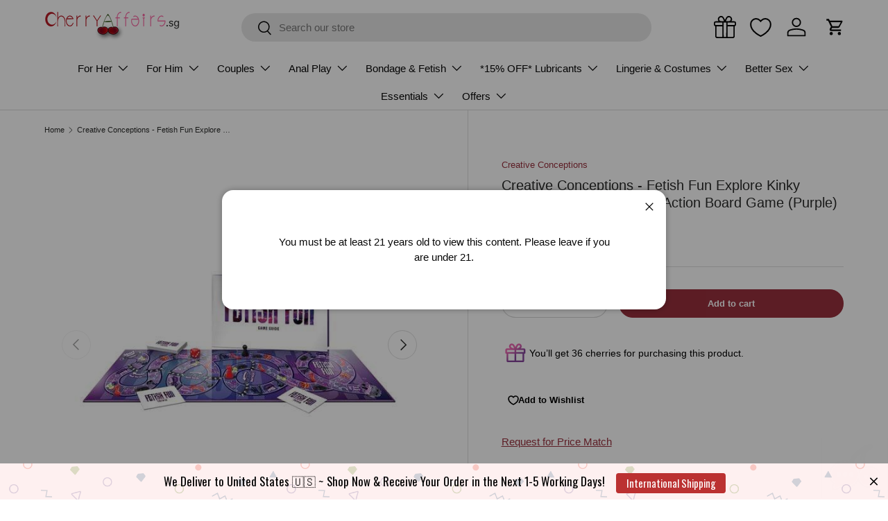

--- FILE ---
content_type: text/css
request_url: https://www.cherryaffairs.sg/cdn/shop/t/149/assets/swatches.css?v=130742307184625721901750967576
body_size: -410
content:
@charset "UTF-8";[data-swatch=clear]{--swatch-image: linear-gradient(to bottom right, #, #) }[data-swatch="multi colour"],[data-swatch=rainbow]{--swatch-image: linear-gradient(to bottom right, #9EC1CF, #9EC1CF 33.3%, #9EE09E 33.3%, #9EE09E 66.6%, #FDFD97 66.6%, #FF6663) }[data-swatch=silver]{--swatch-color:#BDBDBD}[data-swatch=beige]{--swatch-color:#FFE8B5}[data-swatch=black]{--swatch-color:#000000}[data-swatch=blue],[data-swatch="dark blue"],[data-swatch="federal blue"]{--swatch-color:#669DF7}[data-swatch=brown]{--swatch-color:#997868}[data-swatch=cyan]{--swatch-color:#BDDADD}[data-swatch=gold]{--swatch-color:#F2CD5C}[data-swatch=gray]{--swatch-color:#BDBDBD}[data-swatch=green]{--swatch-color:#90BD97}[data-swatch=orange]{--swatch-color:#FFA836}[data-swatch=pink]{--swatch-color:#FF69B4}[data-swatch=purple]{--swatch-color:#A477E0}[data-swatch=red]{--swatch-color:#D40000}[data-swatch="rose gold"]{--swatch-color:#E3C8CC}[data-swatch=white]{--swatch-color:#FFFFFF}[data-swatch=yellow]{--swatch-color:#FFF7A3}[data-swatch=burgundy]{--swatch-color:#800020}[data-swatch=violet]{--swatch-color:#A477E0}[data-swatch=turquoise]{--swatch-color:#90BD97}[data-swatch=teal]{--swatch-color:#008080}[data-swatch="dark purple"]{--swatch-color:#440065}
/*# sourceMappingURL=/cdn/shop/t/149/assets/swatches.css.map?v=130742307184625721901750967576 */
